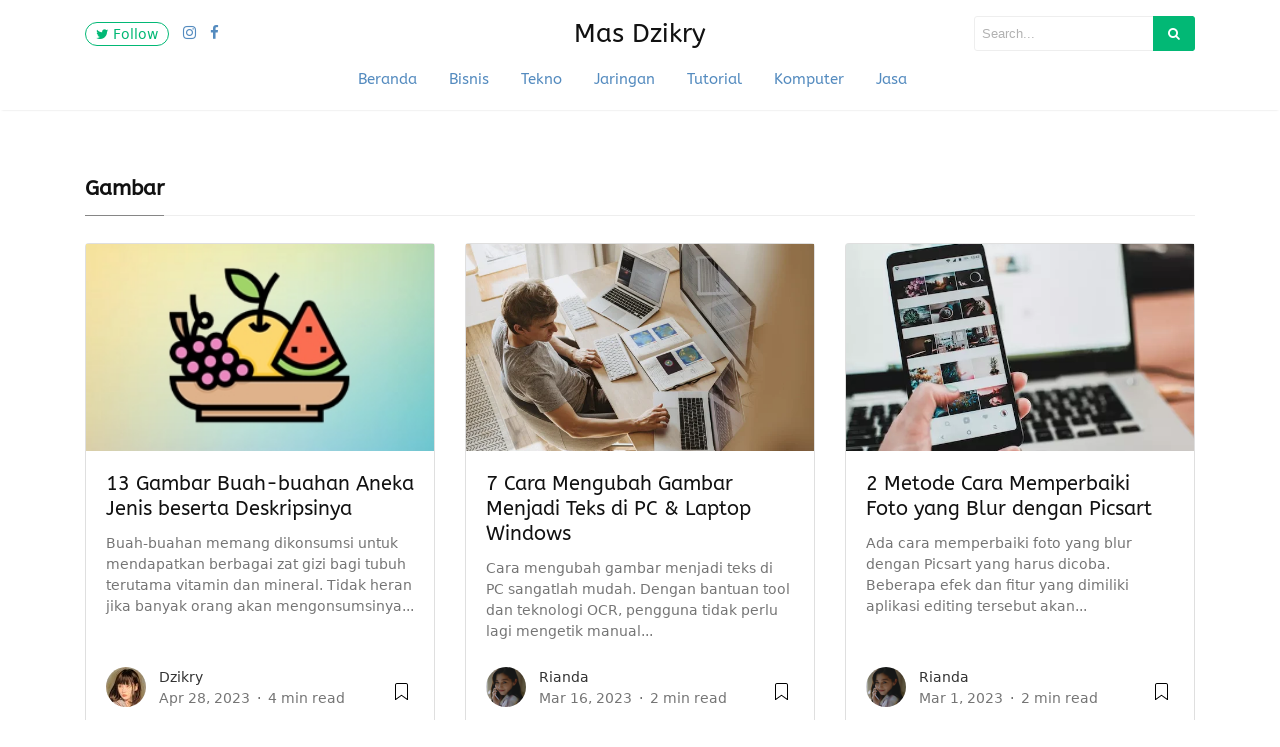

--- FILE ---
content_type: text/html; charset=utf-8
request_url: https://www.google.com/recaptcha/api2/aframe
body_size: 253
content:
<!DOCTYPE HTML><html><head><meta http-equiv="content-type" content="text/html; charset=UTF-8"></head><body><script nonce="RzyjNARYq0HpFI_WVIHJVA">/** Anti-fraud and anti-abuse applications only. See google.com/recaptcha */ try{var clients={'sodar':'https://pagead2.googlesyndication.com/pagead/sodar?'};window.addEventListener("message",function(a){try{if(a.source===window.parent){var b=JSON.parse(a.data);var c=clients[b['id']];if(c){var d=document.createElement('img');d.src=c+b['params']+'&rc='+(localStorage.getItem("rc::a")?sessionStorage.getItem("rc::b"):"");window.document.body.appendChild(d);sessionStorage.setItem("rc::e",parseInt(sessionStorage.getItem("rc::e")||0)+1);localStorage.setItem("rc::h",'1769446550262');}}}catch(b){}});window.parent.postMessage("_grecaptcha_ready", "*");}catch(b){}</script></body></html>

--- FILE ---
content_type: text/css
request_url: https://masdzikry.com/wp-content/themes/mediumish/style.css?ver=1.0.50
body_size: 7048
content:
/*
Theme Name: Mediumish
Theme URI: https://www.wowthemes.net/themes/mediumish-wordpress/
Author: WowThemesNet
Author URI: https://wowthemes.net/
Description: Looking for a WordPress theme that looks similar to the shape, layout and typography of Medium? Look no further! Mediumish is the perfect choice! A modern, responsive, clean coded WordPress theme, easily built with the live Customizer and Gutenberg ready!
Requires at least: 5.3
Requires PHP: 5.6
Version: 1.0.50
License: GNU General Public License v3 or later
License URI: http://www.gnu.org/licenses/gpl-3.0.html
Tags: blog, entertainment, news
Text Domain: mediumish
*/
body {
	overflow-x:hidden;
	font-family:-apple-system,system-ui,BlinkMacSystemFont,"Segoe UI",Roboto,"Helvetica Neue",Arial,sans-serif;
}
.h1,.h2,.h3,.h4,.h5,.h6,h1,h2,h3,h4,h5,h6,table {
	font-family:-apple-system,system-ui,BlinkMacSystemFont,"Segoe UI",Roboto,"Helvetica Neue",Arial,sans-serif;
	font-weight:700;
}
img {
	max-width:100%;
	height:auto;
}
iframe {
    max-width:100%;
}
a,a:hover {
	transition: ease-in .3s;
}
.mainheading {
	padding:1rem 0rem;
}
.margb-2 { 
	margin-bottom:2.5rem;
}
.homecover {
	background-size:cover;
	padding:0;
	color:#fff;
	margin-bottom:2rem;
	margin-top:-1.5rem;
	background-image:url(assets/img/default.jpg);
}
.homecover h1 span,.homecover .lead span {
	background:rgba(0,0,0,0.6);
	padding:3px 20px 3px 20px;
	display:inline-block;
}
a {
	color:#00ab6b;
}
.mediumnavigation {
	background:rgba(255,255,255,.97);
	box-shadow:0 2px 2px -2px rgba(0,0,0,.15);
	padding:10px;
	transition:top 0.2s ease-in-out;
	color:rgba(0,0,0,.5);
}
.admin-bar .mediumnavigation {
	margin-top:32px;
}
.alignright {
	float:right;
	margin:0 0 1em 1em
}
.alignleft {
	float:left;
	margin:0 1em 1em 0
}
.aligncenter {
	display:block;
	margin-left:auto;
	margin-right:auto
}
figcaption {
	font-style:italic;
	font-size:16px;
	background:#fbfbfb;
	padding:10px;
	line-height:1.2;
	font-weight: 400;
}
figure {
	max-width: 100%;
}
.bypostauthor {
}
.wp-caption {
}
.wp-caption-text {
}
.gallery {
	margin-bottom:1.5em;
}
.gallery-item {
	display:inline-block;
	text-align:center;
	vertical-align:top;
	width:100%;
}
.gallery-columns-2 .gallery-item {
	max-width:50%;
}
.gallery-columns-3 .gallery-item {
	max-width:33.33%;
}
.gallery-columns-4 .gallery-item {
	max-width:25%;
}
.gallery-columns-5 .gallery-item {
	max-width:20%;
}
.gallery-columns-6 .gallery-item {
	max-width:16.66%;
}
.gallery-columns-7 .gallery-item {
	max-width:14.28%;
}
.gallery-columns-8 .gallery-item {
	max-width:12.5%;
}
.gallery-columns-9 .gallery-item {
	max-width:11.11%;
}
.gallery-caption {
	display:block;
}
section {
	margin-bottom:10px;
}
.section-title h2 {
	border-bottom:1px solid #eee;
	font-weight:700;
	font-size:1.5em;
	margin-bottom:27px;
}
.page-template-default .section-title h2 {
	font-size:2.1em;
}
.section-title span {
	border-bottom:1px solid rgba(0,0,0,.44);
	display:inline-block;
	padding-bottom:15px;
	margin-bottom:-1px;
	text-transform:capitalize;
}
.section-title span span {
	padding-bottom:0;
	border-bottom:0;
}
.navbar-light .navbar-nav .nav-link:focus,.navbar-light .navbar-nav .nav-link:hover,.mediumnavigation .navbar-brand:hover,.mediumnavigation .navbar-brand:focus,.mediumnavigation a:hover,.navbar-light .navbar-nav .active>.nav-link,.navbar-light .navbar-nav .nav-link.active,.navbar-light .navbar-nav .nav-link.open,.navbar-light .navbar-nav .open>.nav-link {
	color:inherit;
	opacity:0.8;
}
@media (min-width:576px) {
	.card-columns.listfeaturedtag {
		-webkit-column-count:2;
		-moz-column-count:2;
		column-count:2;
	}
}
@media (min-width:992px) {
	.navbar-toggleable-sm .navbar-nav .nav-link {
		padding-right:1rem;
		padding-left:1rem;
	}
}
@media (min-width:768px) {
	.dropdown-item {
		background:rgba(255,255,255,.97);
		border-left:1px solid rgba(97,95,95,0.09);
		border-right:1px solid rgba(97,95,95,0.09);
		border-bottom:1px solid rgba(97,95,95,0.09);
		font-size:1em;
	}
}
.card-columns .card {
	margin-bottom:20px;
}
.skipfirst .grid-item:first-child {
	display:none;
}
.featured-posts .widget {
	margin-bottom:30px;
}
.featured-posts .widget.widget_mediumishcatwidget {
	margin-bottom:10px;
}
.card-title {
	font-size: 1.27em;
	line-height:1.3;
}
.mb-30 {
	margin-bottom:30px;
}
.listfeaturedtag .wrapthumbnail {
	flex:0 0 auto;
	overflow: hidden;
}
.listfeaturedtag .card {
	border:1px solid rgba(0,0,0,.1);
	border-radius:2px;
	padding-left:0;
}
.listfeaturedtag .thumbnail {
	background-size:cover;
	height:100%;
	display:block;
	background-position:38% 22% !important;
	background-origin:border-box!important;
	border-top-left-radius:2px;
	border-bottom-left-radius:2px;
}
.listfeaturedtag .nothumbimage {
	margin:0 15px;
	padding:0 30px 30px 30px;
}
.listfeaturedtag .nothumbimage .wrapfooter {
	width:90%;
}
.listfeaturedtag .card-block {
	padding-left:0;
}
.listfeaturedtag .card-title {
	font-size:1.4em;
}
.listfeaturedtag h2.card-title a,.listrecent h2.card-title a, .prevnextlinks a {
	color:inherit;
}
.listfeaturedtag h2.card-title a:hover,.listrecent h2.card-title a:hover {
	color:#000;
	text-decoration:none;
}
.listfeaturedtag span.card-text,.listrecent span.card-text {	
	line-height:1.55;
	font-weight:400;
}
.listfeaturedtag .wrapfooter {
	font-size:13px;
	display:block;
}
.post_card_tall .wrapthumbnail img {
	object-fit: cover;
    height: 100%;
    width: 100%;
}
.row.listrecent {
	margin-bottom:15px;
}
.card-text {
	opacity: .9;
}
.listpostsbycats {
	margin-bottom:30px;
}
.masonrygrid.row.listrecent {
	margin-right:-10px;
	margin-left:-10px;
}
.listrecent .wrapfooter {
	font-size:14px;
}
.card.post.highlighted .thumbimage {
	background-position:50% 50%;
	background-size:cover;
	height:260px;
}
.card.post.authorpost .thumbimage {
	background-position:50% 50%;
	background-size:cover;
	height:280px;
}
.card.post.height262 .thumbimage {
	background-position:50% 50%;
	background-size:cover;
	height:262px;
}
.metafooter {
	padding-top:25px;
}
.thiscatstyle1 .highlighted .card-title {
	font-size: 1.5em;
    line-height: 1.4;
}
.font400 {
    font-weight: 400 !important;
}
.padlr10 {padding-left:10px; padding-right:10px;}
.padr10 {padding-right:10px;}
.margneg10 {margin-left:-10px; margin-right:-10px;}
.fpsml-template-1 {
    background-color: #fff !important;
    padding: 0 !important;
}
.highlighted {
	height:555px;
}
@media (min-width:1200px) {
	
	.recent-posts .highlighted,.listrelated .highlighted {
		height:520px;
	}
	.height262 {
		height:262px;
	}
	.highlighted .metafooter,.height262 .metafooter {
		padding-top: 10px;
	}
	.recent-posts .listrecent .card.post.highlighted {
		height:480px;
	}
	.recent-posts .listrecent .card.post.highlighted .thumbimage {
		height: 205px;
	}
	.recent-posts .listrecent .card.post .card-title {
		font-size:1.4em;
	}
}
.author-thumb, .meta-footer-thumb img {
	width:40px;
	height:40px;
	float:left;
	margin-right:13px;
	border-radius:100%;
}
.thumb img {
	width:100%;
	max-width:100%;
	height:auto;
}
.post-top-meta {
	margin-bottom:2rem;
}
h2.comments-title,h3.comment-reply-title {
	font-size:16px;
	color:rgba(0,0,0,.68);
}
h3.comment-reply-title {
	margin-bottom:15px;
}
#comments .comment-content {
	font-family:Merriweather;
	color:rgba(0,0,0,.84);
}
p.comment-notes {
	display:none;
}
.comment-respond {
	margin-top:2rem;
}
.comment-form label {
	display:inline-block;
}
.comment-form input[type="checkbox"] {
    width: auto;
    margin-right: 4px;
}
#comments {
	margin:3.5rem 0 0 0;
}
#comments .comment-metadata {
	font-size:14px;
	margin-bottom:15px;
}
#comments .comment-metadata a {
	color:rgba(0,0,0,.54);
}
#comments .fn {
	font-size:15px;
	line-height:1.4;
	padding-left:10px;
	font-weight:600;
}
#comments .vcard img {
	border-radius:50%;
}
ol.comment-list {
	list-style:none;
	padding-left:0;
}
ol.children {
	list-style:none;
	padding-left:15px;
}
.comment-list li.comment,.comment-form textarea,.comment-form input {
	background:#fff;
	box-shadow:0 1px 4px rgba(0,0,0,.04);
	border:1px solid rgba(0,0,0,.09);
	border-radius:3px;
	padding:20px;
	position:relative;
}
.comment-form input.submit {
	background-color:#1C9963;
	border-color:#1C9963;
	color:rgba(255,255,255,1);
	border-radius:3px;
	font-size:0.90rem;
	margin-left:0;
	font-weight:600;
	text-transform:none;
	width:auto;
	cursor:pointer;
	box-shadow:none;
	padding:7px 13px;
}
.comment-form textarea,.comment-form input {
	padding:10px 10px;
	max-height:180px;
	width:100%;
	font-size:14px;
}
#comments .reply {
	position:absolute;
	top:20px;
	right:20px;
	font-size:17px;
	padding:2px 8px;
}
#comments .reply a {
	color:rgba(0,0,0,0.5);
}
.comment-list li.comment.depth-1 {
	margin-top:20px;
	margin-bottom:20px;
}
.post-top-meta .author-thumb {
	width:72px;
	height:72px;
}
.post-top-meta span {
	font-size:1.1em;
	color:rgba(0,0,0,.5);
	display:inline-block;
}
.post-top-meta .author-description {
	margin-bottom:5px;
	margin-top:5px;
	font-size:1.4em;
	font-weight:400;
}
.single-post .post-top-meta .author-description {
	font-size:1.09em;
}
.author-meta {
	flex:1 1 auto;
	white-space:nowrap!important;
	text-overflow:ellipsis!important;
	overflow:hidden!important;
}
span.post-name,span.post-date,span.author-meta {
	display:inline-block;
}
span.post-date,span.post-read,span.readingtime {
	color:rgba(0,0,0,.54);
}
span.post-name {
	text-transform:capitalize;
}
span.post-read-more {
	align-items:center;
	display:inline-block;
	float:right;
	margin-top:12px;
}
.card.post.authorpost span.post-read-more {
    margin-top:0;
}
span.post-read-more a {
	color:rgba(0,0,0,.44);
}
span.post-name a,span.post-read-more a:hover {
	color:rgba(0,0,0,.8);
}
.dot:after {
	content:"\00B7";
	margin-left:3px;
	margin-right:3px;
}
.mediumnavigation .form-control {
	font-size:0.8rem;
	border-radius:30px;
	overflow:hidden;
	border:1px solid rgba(0,0,0,0.04);
}
.mediumnavigation .form-inline {
	margin-left:15px;
}
.mediumnavigation .form-inline .btn {
	margin-left:-50px;
	border:0;
	border-radius:30px;
	cursor:pointer;
}
.mediumnavigation .form-inline .btn:hover,.mediumnavigation .form-inline .btn:active {
	background:transparent;
	color:green;
}
.navbar {
	padding:.2rem 0rem;
}
.mediumnavigation .navbar-brand {
	font-weight:700;
	font-family:Merriweather;
	font-size:1.6rem;
	margin-right:0;
}
.nav-border {
	border-top:1px solid #eee;
	margin-top:10px;
}
.dropdown:hover .dropdown-menu {
	display:block;
}
.mediumnavigation .dropdown-menu {
	border:0;
	margin:0;
	border-radius:0;
	line-height:30px;
	padding-top:13px;
	background:transparent;
}
.dropdown-item.active,.dropdown-item:active,.dropdown-item:focus,a.dropdown-item:hover {
	background-color:#333;
	color:#fff;
}
.mediumnavigation .nav-item,.dropdown-menu {
	font-size:15px;
	text-transform:uppercase;
}
.mediumnavigation a:hover {
	text-decoration:none;
}
.mediumnavigation .navbar-brand img {
	max-height:30px;
	margin-right:5px;
}
.nav-up .blog-logo, .nav-up .navbar-brand {
    opacity:0;
    transition: all 0.2s;
}
.site-content {
	min-height:75vh;
	padding-top:43px;
	margin-top:73px;
    transition:all 0.4s;
}
.carousel-excerpt {
	background:rgba(51,51,51,0.38);
	padding:7% 5%;
	font-size:30px;
    max-width:100%;
}
.carousel-excerpt .fontlight {
	font-weight:400;
	font-size:18px;
	text-transform:none;
	margin-top:30px;
	display:block;
	line-height:1.6;
	opacity:0.8;
}
.carousel-item {
	max-height:550px;
}
.carousel-item img {
	width: 100vw;
    max-height: 550px;
    min-height: 550px;
	object-fit:cover;
}
.carousel-caption {
	top:0;
}
#main-slider,.forauthor {
	margin-top:-43px;
}
.mainheading h1.posttitle,h1.entry-title {
	font-weight:700;
	margin-bottom:1rem;
	line-height: 1.2;
	font-size: 3.4em;
}
.search-form .screen-reader-text {
	display:none;
}
.search-form .search-field {
	border-color: rgba(234,234,234,0.35);
	padding:7px;
	font-size:13px;
	border-top-left-radius:3px;
	border-bottom-left-radius:3px;
	background:transparent;
	width:180px;    
    border-width:1px;
    border-style:solid;
}
.search-form .search-submit {
	background-color:#1c9963;
	border-color:#1c9963;
	color:#fff;
	font-size:13px;
	padding:8px 15px;
	border-top-right-radius:3px;
	border-bottom-right-radius:3px;
	margin-left:-5px;
    border:0;
}
[type=search] {
    outline-offset: 0;
}
.nav-up .searcharea form.search-form {
	opacity:0;
	transition:all 0.9s;
}
i.social {
	display:inline-block;
	text-align:center;
	margin:0 0 0 10px;
	font-size:15px;
}
.jumbotron.fortags {
	border-radius:0;
	background-image:url(assets/img/default.jpg);
	background-size:cover;
}
.jumbotron.fortags a {
	padding:0 10px;
	background:rgba(34,34,34,0.78);
	border-radius:30px;
	color:#fff;
	font-weight:400;
	text-transform:lowercase;
	font-size:0.9rem !important;
	margin-top:3px;
	margin-bottom:3px;
	display:inline-block;
}
@media (min-width:768px) {
	.jumbotron.fortags {
			margin-bottom:-30px;
			padding:0;
			height:400px;
	}
	.jumbotron.fortags .col-md-4 {
			background:rgba(0,0,0,0.75);
			color:#fff;
			height:400px;
			margin-left:0;
			padding-left:0;
			padding-top:15%;
	}
	.jumbotron.fortags .col-md-4 h2 {
			font-weight:300;
	}
	.jumbotron.fortags .row {
			margin:0;
	}
	.postbox_default_thumbnail img {
		height: 207px;
		object-fit:cover;
		object-position:center;
		width:100%;
	}
}
.footer {
	border-top:1px solid rgba(0,0,0,.05)!important;
	padding-top:15px;
	padding-bottom:12px;
	font-size:0.8rem;
	color:rgba(0,0,0,.44);
	margin-top:30px;
}
.back-to-top {
	margin:0;
	position:fixed;
	bottom:80px;
	right:40px;
	width:40px;
	height:40px;
	line-height:40px;
	text-align:center;
	border-radius:50%;
	border:1px solid rgba(0,0,0,.18);
	z-index:100;
	display:none;
	text-decoration:none;
}
.back-to-top i {
	font-size:20px;
	color:rgba(0,0,0,.3);
}
.link-dark {
	color:rgba(0,0,0,.8);
}

.article-post {
	font-family:Merriweather;
	font-size:1.2rem;
	line-height:1.8;
	color:rgba(0,0,0,.8);
}
.article-post > *, .entry-content.page-content > *  {
	margin-bottom:2rem;
}
.entry-content 
blockquote {
	font-style:italic;
	color:rgba(0,0,0,.5);
    border-left:4px;
}

blockquote:not(.wp-block-quote) {
	border-left: 4px solid #000;
    margin: 20px 0;
	padding-left: 1em;
	margin-left: 20px;
}

.featured-image {
	display:block;
	margin:0px auto;
	margin-bottom:2rem;
	width:100%;
}
.sidebarapplause {
    margin-top: -20px;    
}

.share {
	text-align:center;
	margin-top:20px;
}
.share p {
	margin-bottom:10px;
	font-size:0.95rem;
}
.share {
	display:none;
}
.share ul li {
	display:block;
	margin-bottom:5px;
}
.share ul {
	padding-left:0;
	margin-left:0;
}
.svgIcon {
	vertical-align:middle;
}
.share,.share a {
	color:#999;
	fill:#999;
}
.shareitnow li a {
    width: 30px;
    height: 30px;
    border:1px solid #d2d2d2;
    line-height: 30px;
    text-align: center;
    display: inline-block;
    border-radius: 50%;
    color: #a9a9a9;
    font-size:13px;
}
.share-horizontal {
    border-top: 1px solid #eee;
    border-bottom: 1px solid #eee;
    padding-top: 10px;
    margin-bottom:1.5rem;
}
.share-horizontal ul {list-style:none;    margin-bottom: 0.56rem;}
.share-horizontal ul li {display:inline-block; vertical-align: middle; margin-right:7px;}
.share-horizontal p { vertical-align: middle;   float: left;   margin-right: 20px;   margin-bottom: 0;}
.graybg {
	background-color:#fafafa;
	padding:40px 0 46px;
	position:relative;
}
.listrelated .card {
	box-shadow:0 1px 7px rgba(0,0,0,.05);
	border:0;
}
.single-post .listrelated .card {
	margin-bottom:30px;
}
.card {
	border-radius:4px;
}
.card .img-thumb {
	border-top-right-radius:4px;
	border-top-left-radius:4px;
}
ul.post-categories {
	list-style:none;
	padding-left:0;
	margin:0rem 0 2rem 0;	
}
ul.post-categories li {
	display:inline-block;
	font-size:0.9rem;
}
ul.post-categories li a {
	background:rgba(0,0,0,.05);
	color:rgba(0,0,0,.6);
	border-radius:3px;
	padding:5px 10px;
	display:inline-block;
	margin-right: 4px;
}
ul.post-categories li a:hover {
	background:rgba(0,0,0,.07);
	text-decoration:none;
}
.post-top-meta .avatar {
	border-radius:50%;
}
.margtop3rem {
	margin-top:3rem;
}
.margbotneg100 {
	margin-bottom:-100px;
}
.pl-0 {
	padding-left:0;
}
.pr-0 {
	padding-right:0;
}
.prevnextlinks {
	border-top:1px solid #eee;
	border-bottom:1px solid #eee;
	margin-left:0;
	margin-right:0;
}
.prevnextlinks a {
	font-weight:700;
	color: #222;
}
.prevnextlinks a:hover {
	text-decoration:none;
	opacity:.8;
}
.prevnextlinks .rightborder {
	border-right:1px solid #eee;
}
.prevnextlinks .thepostlink {
	padding:20px 0;
	font-size:18px;
	color:inherit;
}
.sep {
	height:1px;
	width:20px;
	background:#999;
	margin:0px auto;
	margin-bottom:1.2rem;
}
.btn.follow {
	border-color:#02B875;
	color:#1C9963;
	padding:3px 10px;
	text-align:center;
	border-radius:999em;
	font-size:0.85rem;
	display:inline-block;
}
.btn.subscribe {
	background-color:#1C9963;
	border-color:#1C9963;
	color:rgba(255,255,255,1);
	fill:rgba(255,255,255,1);
	border-radius:30px;
	font-size:0.85rem;
	margin-left:10px;
	font-weight:600;
	text-transform:uppercase;
}
.btn-simple {
	background-color:#1C9963;
	border-color:#1C9963;
	color:rgba(255,255,255,1);
	fill:rgba(255,255,255,1);
	border-radius:30px;
	font-size:0.9rem;
	font-weight:600;
	text-transform:uppercase;
	margin-top:2rem;
	padding:10px 20px;
}
.post-top-meta .btn.follow {
	margin-left:5px;
	margin-top:-4px;
}
.alertbar {
	box-shadow:0 -3px 10px 0 rgba(0,0,0,.0785);
	position:fixed;
	bottom:0;
	left:0;
	background-color:#fff;
	width:100%;
	padding:14px 0;
	z-index:1;
	display:none;
}
.alertbar form {
	display:inline-block;
}
.alertbar .mc4wp-form-fields p {
	display:inline-block;
	margin-bottom:0;
}
.alertbar input[type="email"], .sendy-form-fields input {
	font-size:0.85rem;
	padding:3px 5px 3px 10px;
	border-top-left-radius:3px;
	border-bottom-left-radius:3px;
	border:1px solid #ddd;
	border-right:0;
	margin-right:-10px;
	height:34px;
	letter-spacing:0.5px;
	margin-left:5px;
	min-width: 220px;
}
.sendy-input-name, .sendy-input-email, .sendy-input-submit { display:inline-block; }
.sendy-error {color:red;}
.sendy-message {border: 2px solid #4ac14a;  padding: 0 10px; display:inline-block;}
.alertbar input[type="submit"] {
	background-color:#1C9963;
	border:1px solid #1C9963;
	color:rgba(255,255,255,1);
	fill:rgba(255,255,255,1);
	font-size:0.85rem;
	border-radius:0;
	padding:4px 10px;
	border-top-right-radius:3px;
	border-bottom-right-radius:3px;
	font-weight:600;
	height:34px;
	letter-spacing:0.5px;
	text-transform: uppercase;
}
.post.author .avatar {
	border-radius:50%;
	width:100px;
	margin-top:-70px;
	margin-bottom:20px;
	border:10px solid #fff;
}
.profile-icons a {
	color:inherit;
}
.homecover .authorpage {
	max-width:100%;
	margin:0px auto;
	background:rgba(35,29,29,0.5);
	padding:3rem 2rem;
	color:#fff;
}
.homecover .authorpage a,.homecover .authorpage .bull {
	color:rgba(255,255,255,0.46);
}
table {
	border-collapse:collapse;
	width:100%;
	font-size:13px;
	margin-bottom:2rem;
}
table td,table th {
	border:1px solid #ddd;
	padding:8px;
}
table tr:nth-child(even) {
	background-color:#f2f2f2;
}
table tr:hover {
	background-color:#ddd;
}
table th {
	padding-top:12px;
	padding-bottom:12px;
	text-align:left;
	background-color:#1c9963;
	color:white;
}
table th a {
	color:#fff;
	border-bottom:1px dotted rgba(255,255,255,0.3);
}
table th a:hover {
	text-decoration:none;
	color:#fff;
	border-bottom:1px solid #fff;
}
dd {
	margin:0;
}
dd::after {
	content:'\A';
	white-space:pre-line;
}
dd:last-of-type::after {
	content:'';
}
dd,dt {
	display:inline;
}
dd,dt,.address {
	vertical-align:middle;
}
dt {
	font-weight:bolder;
}
dt::after {
	content:':';
}
.address {
	display:inline-block;
	white-space:pre;
}
article h1,article h2,article h3,article h4,article h5,article h6 {
	margin-bottom:1.5rem;
}
.search-field::-webkit-input-placeholder {
	color:rgba(0,0,0,.4);
}
.search-field:-moz-placeholder {
	color:rgba(0,0,0,.4);
}
.search-field::-moz-placeholder {
	color:rgba(0,0,0,.4);
}
.search-field:-ms-input-placeholder {
	color:rgba(0,0,0,.4);
}
.search-field::-ms-input-placeholder {
	color:rgba(0,0,0,.4);
}
.form-control {
	font-size:14px;
}
.wfs_post_submit .btn.btn-info {
	background:#02b875;
	border:0;
	border-radius:3px;
	color:#fff;
	-webkit-appearance:none;
}
.wfs_post_submit {
	text-align:left;
}
.authorpage h1 {
	font-weight:700;
	font-size:30px;
	text-transform:capitalize;
	color:#fff;
}
.post-top-meta.authorpage .author-thumb {
	float:none;
	margin-right:0;
}
.forauthor .author-thumb {
	border:5px solid #fff;
	width:90px;
	height:90px;
}
.authorpage .author-description {
	color:rgba(0,0,0,.6);
}
.post-top-meta.authorpage .btn.follow {
	padding:7px 20px;
	margin-top:10px;
	margin-left:0;
	font-size:0.9rem;
}
.graybg.authorpage {
	border-top:1px solid #f0f0f0;
}
.authorpostbox {
	width:760px;
	margin:0px auto;
	margin-bottom:1.5rem;
	max-width:100%;
}
.card.authorpost {
	box-shadow:0 1px 4px rgba(0,0,0,.04);
	border:1px solid rgba(0,0,0,.09);
	margin-bottom:30px;
}
.card.authorpost span.card-text {
	font-size:1.2em;
}
.card.authorpost .muted {
	color:#a7a7a7;
}
.listrecent .authorpost h2.card-title {
	font-size:1.45rem;
}
.vcard {
	text-transform:capitalize;
}
.authorpostbox .img-thumb {
	width:100%;
}
.sociallinks {
	margin:1rem 0;
}
.sociallinks a {
	background:#666;
	color:#fff;
	width:22px;
	height:22px;
	display:inline-block;
	text-align:center;
	line-height:22px;
	border-radius:50%;
	font-size:12px;
}
.margtop2 {
	margin-top:2rem;
}
.grid-item {
	margin-bottom:30px;
}
.wpcf7-form input,.wpcf7-form textarea,.wpcf7-form select {
	border:1px solid #eee;
	padding:10px;
}
input[type=submit] {
	background-color:#1C9963;
	border:1px solid #1C9963;
	display:inline-block;
	padding:5px 20px;
	border-radius:3px;
	color:#fff;
	cursor:pointer;
}
.bottompagination span.navigation, .bottompagination .pagination {
	display:block;
	font-size:0.93rem;
	padding:15px 0;
	text-align:center;
	margin-bottom:0;
	margin-top:20px;
	color:#292929;
	border-top:1px solid #ddd;
    border-radius:0;
}
.bottompagination span.navigation a {
	color:#999;
}
.bottompagination span.navigation li, .bottompagination .pagination .page-numbers {
	display:inline-block;
	list-style:none;
	margin:0 2px;
	padding:0 20px;
	border-radius:2px;
	font-size:14px;
	position:relative;
    color:#999;
}
.bottompagination span.navigation li a.active,  .bottompagination .pagination .page-numbers.current {
	color:#111;
	font-weight:700;
}
.bottompagination span.navigation li a.active:after, .bottompagination .pagination .page-numbers.current:after {
	content:"";
	background-color:#111;
	height:1px;
	position:absolute;
	top:-17px;
	left:0;
	right:0;
}
li.disabled {
    cursor: not-allowed;
}
li.disabled a {
    pointer-events: none;
}
.pointerup {
	margin-bottom:-36px;
	margin-left:49%;
	font-size:30px;
}
.pointerup i.fa {
	color:#eaeaea;
}
.bottompagination span.navigation i {
	display:inline-block;
}
.morefromcategory {
	font-weight:400;
	font-size:15px;
	text-decoration:none;
	margin-top:10px;
	color:#999;
}
.morefromcategory:hover {
	text-decoration:none;
}
.woocommerce .col2-set .col-1, .woocommerce-page .col2-set .col-1, .woocommerce .col2-set .col-2, .woocommerce-page .col2-set .col-2 {
    max-width: 100%;
    padding-left: 0;
    padding-right: 0;
}
.woocommerce table.shop_table th {    
    background-color: transparent;    
    color: #666; 
}
.woocommerce form .form-row input.input-text, .woocommerce form .form-row textarea, .woocommerce .woocommerce-ordering select, .woocommerce .search-field {
    border: 1px solid #e2e2e2;
    padding: 8px 10px;
    border-radius:0;
}
.woocommerce .search-field {margin-bottom:10px;}
.woocommerce form .select2-container {border-radius:0;}
.woocommerce h3#order_review_heading { margin-top:1.5rem;}
.woocommerce div.product .product_title {font-size:2rem;}
.woocommerce .related.products h2, .woocommerce .woocommerce-tabs h2 {font-size:1.5rem;}
.woocommerce #comments {    margin: 0;}
#sidebarwoocommerce ul.product-categories, #sidebarposts ul {    padding-left: 5px;list-style:none;}
#sidebarposts ul li {margin-bottom:10px;}
#sidebarposts .search-form .search-field { width: 80%;}
#sidebarposts .search-form .search-submit {width:20%;}
#sidebarposts ul a {color:#999999;}
#sidebarwoocommerce aside, #sidebarposts aside {  margin-bottom: 30px;     padding: 20px;
    border: 1px solid #eee;}
#sidebarwoocommerce h4.widget-title, #sidebarposts h4.widget-title {
    font-size: 14px;
    margin: -20px;
    padding: 15px 20px;
    background: #ffffff;
    border-bottom: 1px solid #eee;
    margin-bottom: 15px;
    text-transform: uppercase;
}
#sidebarwoocommerce .star-rating {   font-size: 10px;  }
.archive.woocommerce  .page-title {display:none;}
#sidebarwoocommerce span.reviewer {color:#999;}

/*-- gt begin --*/
.article-post .wp-block-quote p, .article-post .wp-block-pullquote p  {
    margin:0 0 1rem 0;
    
}
.wp-block-quote {
    border-left-style: solid;
    border-left-width: 4px;
    padding-left: 1em;
}
.wp-block-quote cite {
    display: block;
    font-size: 14px;
    font-style:normal;
}
.wp-block-pullquote {
    border-top-style: solid;
    border-top-width: 4px;
    border-bottom-style: solid;
    border-bottom-width: 4px;
    padding:3.5rem 0;
}
.wp-block-quote.is-large, .wp-block-quote.is-style-large, .article-post blockquote, pre, .article-post ul:last-of-type {
    margin-bottom:2rem;
}
hr { 
    margin-top: 2rem;
    margin-bottom: 2rem;
}
.alignfull {
    margin-left: calc(50% - 50vw);
    margin-right: calc(50% - 50vw);
    width: auto;
    max-width: 1000%;
}

.alignwide {
    margin-left: calc(31% - 31vw);
    margin-right: calc(31% - 31vw);
    width: auto;
    max-width: 1000%;
}
.alignwide img,	.alignfull img {
    display: block;
    margin: 0 auto;
	}
.wp-block-table td, .wp-block-table th {
    border:1px solid #e4e4e4;
}
.wp-block-embed.is-type-video iframe, .wp-block-embed-vimeo iframe, .wp-block-video video { 
    position: absolute;
    top: 0;
    right: 0;
    bottom: 0;
    left: 0;
    width: 100%;
    height: 100%;
	
}
.wp-block-embed.is-type-video, .wp-block-embed-vimeo, .wp-block-video {
    position:relative;
}
.wp-block-embed.is-type-video:before, .wp-block-embed-video:before, .wp-block-video:before {
    padding-top: 56.25%;
    content: "";
    display: block;
    background:#fff;
}
.wp-block-video:before {
    padding-top: 69.25%;
}
p.has-text-color a {
    color: inherit !important;
    border-bottom: 1px solid;
}
p.has-text-color a:hover {
	text-decoration:none;
	opacity:.9;
}
/*-- gt end --*/

@media print {
    .hellobar, .share, .cp-modal-popup-container, .addtoany_content, .prevnextlinks, .listrelated, .navbar-light .navbar-toggler, .navbar-toggleable-sm .navbar-nav, .customarea, footer.footer, mainheading, .noprint, .tweetdis_box  {display:none !Important;}
    .mediumnavigation {height:70px; position:relative;}
    .mediumnavigation {top:0!important;}
    .site-content {padding:0; margin-top:20px !Important;}
    .nav-up .blog-logo {opacity: 1 !Important;}
    img {display:none !Important;}
    .blog-logo img {display:block !Important;}
    img {max-width:600px;}
    @page { margin: 1cm; }
}
@media (min-width:1024px) {
	.share {
		position:fixed;
		display:block;
	}
	.share ul li {
		display:block;
	}
}
@media (max-width:999px) {
    .share {  display: block; }
	.listfeaturedtag .wrapthumbnail,.listfeaturedtag .col-md-7 {
		width:100%;
		max-width:100%;
		-webkit-box-flex:0;
		-webkit-flex:100%;
		-ms-flex:100%;
		flex:100%;
	}
	.listfeaturedtag .wrapthumbnail {
		height:250px;
	}
	.listfeaturedtag .card {
		height:auto;
	}
	.listfeaturedtag .wrapfooter {
		position:relative;
		margin-top:30px;
	}
	.listfeaturedtag .card-block {
		padding:20px;
	}
}
@media (max-width:991px) {
	.search-form .search-field {
		width:130px;
	}
	span.post-read-more {
		display:none;
	}
	.card.post .meta-footer-thumb {
		float:left;
	}
	.card.post .author-meta {
		float:left;
	}

	.listfeaturedtag .nothumbimage {
		padding:0;
	}	
	.container {		
		padding-right: 30px;
    	padding-left: 30px;
	}
    header .container {
		width:100%;
		padding-left:20px;
		padding-right:20px;
	}
	.highlighted {
		height:unset;
		margin-bottom:30px;
	}
	.listrelated .card.post.height262 .thumbimage {
		height:150px;
	}
}
@media (max-width:767px) {	
    .navbar {padding:0;}
    .bottompagination span.navigation li, .bottompagination .pagination .page-numbers {
        padding: 0 10px;
    }
	.carousel-item img,.carousel-item {
		min-height:400px;
		max-height:400px;
	}
	button.navbar-toggler {
		background-color:#fff;
	}
	
	.post-top-meta .avatar {
		margin-bottom:15px;
	}
	.share ul li {
		display:inline-block;
	}
    .shareitnow li a {margin: 0 5px;}
    .share-horizontal {
        display:block;       
        
    }
	.featured-posts .card.post.highlighted {
		margin-bottom:20px;
	}
	.searcharea,.customarea {
		display:none;
		text-align:center !Important;
		margin:5px 0;
	}
	.logoarea {
		text-align:left !Important;
	}
	.btn-simple {
		margin-top:1rem;
		padding:5px 10px;
	}
	.navbar-collapse {
		padding-top:20px;
	}
	.navbar-collapse .nav-link {
		font-weight:600;
		font-size:15px;
		padding:10px 20px;
		border-left:1px solid rgba(97,95,95,0.09);
		border-right:1px solid rgba(97,95,95,0.09);
		border-bottom:1px solid rgba(97,95,95,0.09);
	}
	.mediumnavigation .dropdown-menu {
		border:0;
		box-shadow:none;
		display:block;
		padding:0;
	}
	.dropdown-item {
		border-left:1px solid rgba(97,95,95,0.09);
		border-right:1px solid rgba(97,95,95,0.09);
		border-bottom:1px solid rgba(97,95,95,0.09);
	}
	.mediumnavigation {
		position:relative;
		min-height:auto;
	}
	.site-content {
		margin-top:0px !Important;
		padding-top:15px;
	}
	#main-slider,.forauthor {
		margin-top:-15px;
	}
	.prevnextlinks .rightborder {
		border:0;
	}
	.prevnextlinks .text-right {
		text-align:center !important;
	}
	.prevnextlinks {
		text-align:center;
	}
	.prevnextlinks .thepostlink {
		padding:10px 0;
	}
	.mainheading h1.posttitle,h1.entry-title {
		font-size: 2rem !important;
	}
	.carousel-excerpt {
		font-size:15px;
		padding:10% 10%;
        font-size: 17px;
        letter-spacing: 1px;
        max-width:100%;
	}
	.navbar-toggler-right {
		position:absolute;
		top:-45px;
		right:0;
	}
	.mediumnavigation .navbar-brand {
		font-size:24px;
	}
	.navbar-toggler {
		font-size:1.15rem;
	}
	.alertbar {
		box-shadow:none;
		position:relative;
	}
	footer.footer .pull-left,footer.footer .pull-right {
		text-align:center;
		float:none;
	}
	.alertbar form {
		margin-top:15px;
	}
	.article-post {
		font-size:1rem !important;
	}
	.admin-bar .mediumnavigation {
		margin-top:0;
	}
	html {
		margin-top:0px !important;
	}
	.wp-block-image .aligncenter, .wp-block-image .alignleft, .wp-block-image .alignright {
		float:none;
		display:block;
		margin:0px auto;
		text-align:center;
	}
	.wp-block-image .aligncenter>figcaption, .wp-block-image .alignleft>figcaption, .wp-block-image .alignright>figcaption {
		display:block;
	}
}
@media (min-width:400px) and (max-width:1024px) {
	.container {
		width:100%;
		max-width: 100%;
	}
}

@media  screen and (min-width: 1500px) {
	.container {
		width: 1320px;
	}
	.listfeaturedtag span.card-text, .listrecent span.card-text {
		font-size: 1rem;		
	}
	.search-form .search-field {
		width:220px;
	}
	.jumbotron.fortags .col-md-4 {
		padding-top:12%;
	}
	.card.post.height262 .thumbimage {
		height:120px;
	}
	.listrelated .height262 {
		height: 330px;
	}
	.listrelated .card.post.height262 .thumbimage {
		height: 180px;
	}

}